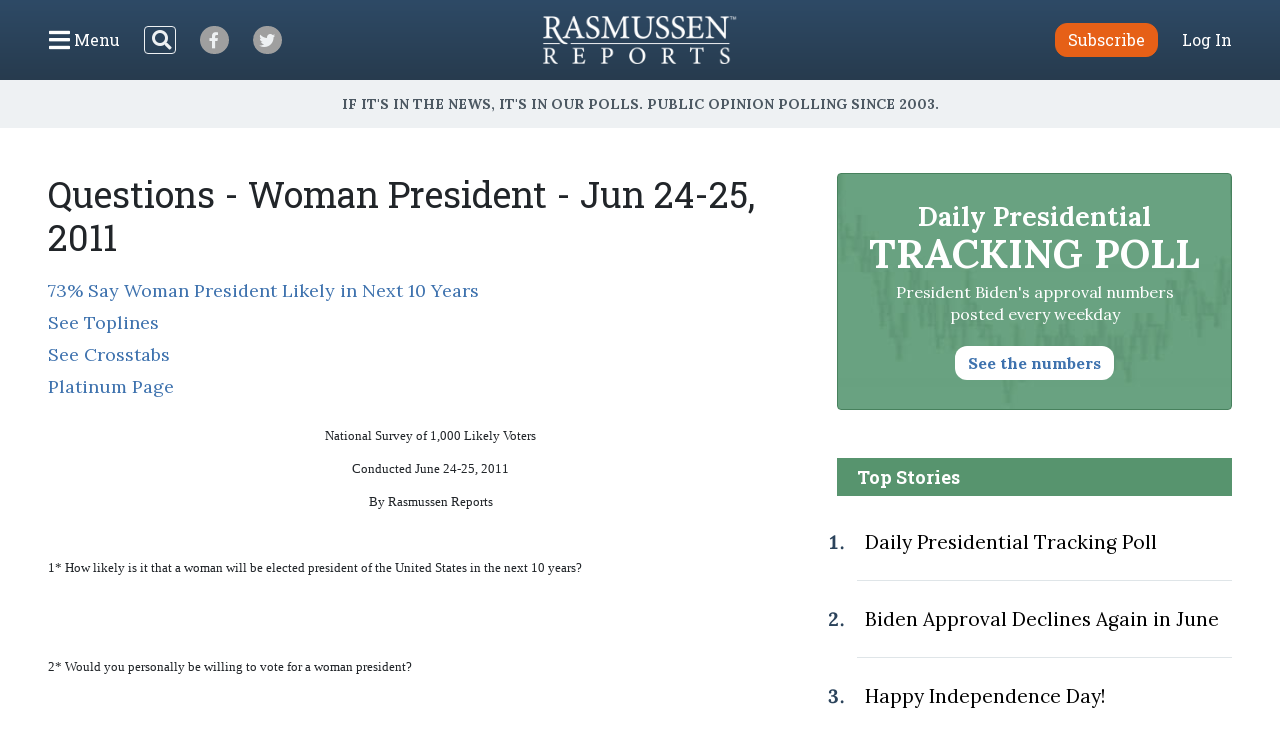

--- FILE ---
content_type: text/html; charset=UTF-8
request_url: https://www.rasmussenreports.com/public_content/politics/questions/questions/june_2011/questions_woman_president_jun_24_25_2011
body_size: 17363
content:
<!doctype html>
<html lang="en">
    <head>
                <!-- Google Tag Manager -->
<script>(function(w,d,s,l,i){w[l]=w[l]||[];w[l].push({'gtm.start':
new Date().getTime(),event:'gtm.js'});var f=d.getElementsByTagName(s)[0],
j=d.createElement(s),dl=l!='dataLayer'?'&l='+l:'';j.async=true;j.src=
'https://www.googletagmanager.com/gtm.js?id='+i+dl;f.parentNode.insertBefore(j,f);
})(window,document,'script','dataLayer','GTM-W3GBJKR');</script>
<!-- End Google Tag Manager -->                                                                <title>Questions - Woman President - Jun 24-25, 2011 - Rasmussen Reports&reg;</title>

        <meta charset="utf-8">
<meta name="viewport" content="width=device-width, initial-scale=1, shrink-to-fit=no">
<link rel="icon" href="/bundles/rasmussen/images/favicon.ico">

<link href="https://fonts.googleapis.com/css2?family=Lora:wght@400;700&family=Open+Sans:wght@400;600&family=Roboto+Slab:wght@400;700&display=swap" rel="stylesheet">
    <link href="/css/730445a.css" rel="stylesheet" type="text/css">
                                                    </head>
                                                    
    <body class="general_content_page">
                <!-- Google Tag Manager (noscript) -->
<noscript><iframe src="https://www.googletagmanager.com/ns.html?id=GTM-W3GBJKR" height="0" width="0" style="display:none;visibility:hidden"></iframe></noscript>
<!-- End Google Tag Manager (noscript) -->                <nav class="navbar d-flex flex-column py-lg-3 ">
    <div class="row no-gutters container-fluid px-lg-5 mx-auto h-100">
        <div class="col-4 col-xl-5 d-flex justify-content-start align-items-center">
            <button class="navbar-toggler menu-btn mr-2 d-flex align-items-center collapsed h-100" type="button" data-toggle="collapse" data-target="#menuContent" aria-controls="menuContent" aria-expanded="false" aria-label="Click to display the Menu" tabindex="0">
            	<i class="icon-bars"></i><span class="d-none d-lg-inline ml-1">Menu</span>
            </button>
            <form method="get" action="/search" class="search-btn d-none d-lg-block mr-4 my-2 my-lg-0 position-relative">
                <input class="form-control position-relative" name="SearchText" type="search" aria-label="Search">
                <i class="icon-search position-absolute"></i>
            </form>
            <a class="social-btn mr-3 mr-md-4 align-items-center justify-content-center" href="https://www.facebook.com/RasmussenPoll" target="_blank">
            	<i class="icon-facebook"></i>
            </a>
            <a class="social-btn mr-3 mr-md-4 align-items-center justify-content-center" href="https://twitter.com/Rasmussen_Poll" target="_blank">
            	<i class="icon-twitter"></i>
            </a>
        </div>
        <div class="col-4 col-xl-2 d-flex justify-content-center align-items-center">
            <a href="/"><img class="logo img-fluid lazyload" src="https://www.rasmussenreports.com/bundles/rasmussen/images/logos/rasmussen_logo_white.png" /></a>
        </div>
        <div class="col-4 col-xl-5 d-flex justify-content-end align-items-center">
                            <a class="btn btn-secondary subscribe mr-3 mr-md-4" href="https://www.rasmussenreports.com/register/platinum_service_description" role="button">Subscribe</a>
                <a class="text-white" href="https://www.rasmussenreports.com/login">Log In</a>
                    </div>
    </div>
    <div class="row no-gutters container-fluid px-lg-5 mx-auto position-relative">
        <div class="collapse navbar-collapse sub-menu main-menu px-5 px-lg-3 pt-4 pt-lg-2 pb-3 pb-lg-0 text-center" id="menuContent">
            <form method="get" action="/search" class="d-inline-block d-lg-none search-form my-2 my-lg-0 w-100 position-relative">
                <input class="form-control" name="SearchText" type="search" aria-label="Search">
                <i class="icon-search position-absolute"></i>
            </form>
            <ul class="nav flex-column p-0 mx-auto text-left">
                                <li class="nav-item">
                    <a class="nav-link" href="https://www.rasmussenreports.com/older_content/home/top_stories/most_recent_articles" tabindex="0">Recent Releases</a>
                </li>
                <li class="nav-item">
                    <a class="nav-link" href="https://www.rasmussenreports.com/public_content/politics">Politics</a>
                </li>
                <li class="nav-item">
                    <a class="nav-link" href="https://www.rasmussenreports.com/public_content/business">Business</a>
                </li>
                <li class="nav-item">
                    <a class="nav-link" href="https://www.rasmussenreports.com/public_content/lifestyle">Lifestyle</a>
                </li>
                <li class="nav-item">
                    <a class="nav-link" href="https://www.rasmussenreports.com/public_content/political_commentary">Commentary</a>
                </li>
                <li class="nav-item">
                    <a class="nav-link" href="https://www.rasmussenreports.com/public_content/rasmussen_reports_proprietary_econometric_data">Econometric Data</a>
                </li>
            </ul>
        </div>
        <div class="collapse navbar-collapse sub-menu user-menu px-5 px-lg-3 pt-4 pt-lg-2 pb-3 pb-lg-0 text-center" id="loggedInMenuContent">
            <ul class="nav flex-column p-0 mx-auto text-left">
                <li class="nav-item">
                    <a class="nav-link" href="https://www.rasmussenreports.com/account/view">My Account</a>
                </li>
                <li class="nav-item">
                    <a class="nav-link" href="https://www.rasmussenreports.com/logout">Log Out</a>
                </li>
            </ul>
        </div>
    </div>
</nav>
<div class="tagline d-flex align-items-center justify-content-center px-3">
	<h4 class="inner-line my-2 my-sm-3 text-center">If it's in the News, it's in our Polls. Public opinion polling since 2003.</h4>
</div>

        
        

        <main class="container-fluid px-lg-5 mx-auto">
            
    <div class="row no-gutters">
        <div class="col-12 col-lg-8 pr-lg-4">
            <h1>Questions - Woman President - Jun 24-25, 2011</h1>
            <div class="body">
                                                <p><a href="/public_content/politics/general_politics/june_2011/73_say_woman_president_likely_in_next_10_years" target="_self" title="Node ID: 41644 Visibility: Visible">73% Say Woman President Likely in Next 10 Years</a><br><a href="/platinum/political_tracking_crosstabs/june_2011/toplines/toplines_woman_president_june_24_25_2011" target="_self">See Toplines</a><br><a href="/platinum/political_tracking_crosstabs/june_2011/crosstabs_woman_president_june_24_25_2011" target="_self">See Crosstabs</a><br><a href="/platinum" target="_self">Platinum Page</a></p>
<style>
<!--
 /* Font Definitions */
 @font-face
 {font-family:"Cambria Math";
 panose-1:2 4 5 3 5 4 6 3 2 4;
 mso-font-charset:1;
 mso-generic-font-family:roman;
 mso-font-format:other;
 mso-font-pitch:variable;
 mso-font-signature:0 0 0 0 0 0;}
@font-face
 {font-family:Tahoma;
 panose-1:2 11 6 4 3 5 4 4 2 4;
 mso-font-charset:0;
 mso-generic-font-family:swiss;
 mso-font-pitch:variable;
 mso-font-signature:1627400839 -2147483648 8 0 66047 0;}
 /* Style Definitions */
 p.MsoNormal, li.MsoNormal, div.MsoNormal
 {mso-style-unhide:no;
 mso-style-qformat:yes;
 mso-style-parent:"";
 margin:0in;
 margin-bottom:.0001pt;
 mso-pagination:widow-orphan;
 font-size:12.0pt;
 font-family:"Times New Roman","serif";
 mso-fareast-font-family:"Times New Roman";}
p.Style1, li.Style1, div.Style1
 {mso-style-name:Style1;
 mso-style-update:auto;
 mso-style-unhide:no;
 margin:0in;
 margin-bottom:.0001pt;
 mso-pagination:widow-orphan;
 font-size:12.0pt;
 mso-bidi-font-size:11.0pt;
 font-family:"Arial","sans-serif";
 mso-fareast-font-family:"Times New Roman";
 mso-bidi-font-family:"Times New Roman";
 mso-bidi-font-weight:bold;}
p.Plain, li.Plain, div.Plain
 {mso-style-name:Plain;
 mso-style-update:auto;
 mso-style-unhide:no;
 margin:0in;
 margin-bottom:.0001pt;
 mso-pagination:widow-orphan;
 font-size:11.0pt;
 font-family:"Arial","sans-serif";
 mso-fareast-font-family:"Times New Roman";
 mso-bidi-font-family:"Times New Roman";
 mso-bidi-font-weight:bold;}
span.apple-style-span
 {mso-style-name:apple-style-span;
 mso-style-unhide:no;}
@page WordSection1
 {size:8.5in 11.0in;
 margin:1.0in 1.25in 1.0in 1.25in;
 mso-header-margin:.5in;
 mso-footer-margin:.5in;
 mso-paper-source:0;}
div.WordSection1
 {page:WordSection1;}
-->
</style>
<!--[if gte mso 10]>
<style>
 /* Style Definitions */
 table.MsoNormalTable
 {mso-style-name:"Table Normal";
 mso-tstyle-rowband-size:0;
 mso-tstyle-colband-size:0;
 mso-style-noshow:yes;
 mso-style-unhide:no;
 mso-style-parent:"";
 mso-padding-alt:0in 5.4pt 0in 5.4pt;
 mso-para-margin:0in;
 mso-para-margin-bottom:.0001pt;
 mso-pagination:widow-orphan;
 font-size:10.0pt;
 font-family:"Times New Roman","serif";}
</style>
<![endif]--><!--[if gte mso 9]><xml>
 <o:shapedefaults v:ext="edit" spidmax="1026"/>
</xml><![endif]--><!--[if gte mso 9]><xml>
 <o:shapelayout v:ext="edit">
  <o:idmap v:ext="edit" data="1"/>
 </o:shapelayout></xml><![endif]-->
</head>

<body lang=EN-US style='tab-interval:.5in'>

<div class=WordSection1>

<p class=MsoNormal align=center style='text-align:center'><span
style='font-size:10.0pt;font-family:"Tahoma","sans-serif"'>National Survey of
1,000 Likely Voters<br>
Conducted June 24-25, 2011<o:p></o:p></span></p>

<p class=MsoNormal align=center style='text-align:center'><span
style='font-size:10.0pt;font-family:"Tahoma","sans-serif"'>By Rasmussen Reports<o:p></o:p></span></p>

<p class=MsoNormal><span style='font-size:10.0pt;font-family:"Tahoma","sans-serif"'><o:p>&nbsp;</o:p></span></p>

<p class=MsoNormal><span style='font-size:10.0pt;font-family:"Tahoma","sans-serif"'>1*
<span style='mso-bidi-font-style:italic'>How likely is it that a woman will be
elected president of the <st1:place w:st="on"><st1:country-region w:st="on">United
  States</st1:country-region></st1:place> in the next 10 years?<o:p></o:p></span></span></p>

<p class=MsoNormal><span style='font-size:10.0pt;font-family:"Tahoma","sans-serif";
mso-bidi-font-style:italic'><o:p>&nbsp;</o:p></span></p>

<p class=MsoNormal><span style='font-size:10.0pt;font-family:"Tahoma","sans-serif";
mso-bidi-font-style:italic'><o:p>&nbsp;</o:p></span></p>

<p class=MsoNormal><span style='font-size:10.0pt;font-family:"Tahoma","sans-serif"'>2*
<span class=apple-style-span><span style='mso-bidi-font-style:italic'>Would you
personally be willing to vote for a woman president?<o:p></o:p></span></span></span></p>

<p class=MsoNormal><span class=apple-style-span><span style='font-size:10.0pt;
font-family:"Tahoma","sans-serif";mso-bidi-font-style:italic'><o:p>&nbsp;</o:p></span></span></p>

<p class=MsoNormal><span style='font-size:10.0pt;font-family:"Tahoma","sans-serif";
mso-bidi-font-style:italic'>&nbsp;</span><span style='font-size:10.0pt;
font-family:"Tahoma","sans-serif"'>&nbsp;<o:p></o:p></span></p>

<p class=MsoNormal><span style='font-size:10.0pt;font-family:"Tahoma","sans-serif"'>3*
<span style='mso-bidi-font-style:italic'>What about your family, friends and
co-workers? Would most of them be willing to vote for a woman president?</span><o:p></o:p></span></p>

<p class=MsoNormal><span style='font-size:10.0pt;font-family:"Tahoma","sans-serif";
mso-bidi-font-style:italic'><o:p>&nbsp;</o:p></span></p>

<p class=MsoNormal><span style='font-size:10.0pt;font-family:"Tahoma","sans-serif";
mso-bidi-font-style:italic'>&nbsp; &nbsp; &nbsp; &nbsp;</span><span
style='font-size:10.0pt;font-family:"Tahoma","sans-serif"'><o:p></o:p></span></p>

<p class=MsoNormal><span style='font-size:10.0pt;font-family:"Tahoma","sans-serif"'>4*&nbsp;<span
class=apple-style-span>Suppose you had a choice between two candidates for
office, one was a man and the other was a woman. Other things being equal,
would you be more likely to vote for the man or the woman?<o:p></o:p></span></span></p>

<p class=MsoNormal><span class=apple-style-span><span style='font-size:10.0pt;
font-family:"Tahoma","sans-serif"'><o:p>&nbsp;</o:p></span></span></p>

<p class=MsoNormal><span style='font-size:10.0pt;font-family:"Tahoma","sans-serif"'>&nbsp;<o:p></o:p></span></p>

<p class=MsoNormal><span style='font-size:10.0pt;font-family:"Tahoma","sans-serif"'>5*
<span style='mso-bidi-font-style:italic'>Will the first woman elected president
be politically conservative, moderate or liberal?<o:p></o:p></span></span></p>

<p class=MsoNormal><span style='font-size:10.0pt;font-family:"Tahoma","sans-serif"'><o:p>&nbsp;</o:p></span></p>

<p class=MsoNormal><o:p>&nbsp;</o:p></p>

<p class=MsoNormal style='margin-top:0in;margin-right:-.25in;margin-bottom:
10.0pt;margin-left:0in;line-height:115%'><b style='mso-bidi-font-weight:normal'><span
style='font-size:10.0pt;line-height:115%;font-family:"Tahoma","sans-serif"'>NOTE:</span></b><span
style='font-size:10.0pt;line-height:115%;font-family:"Tahoma","sans-serif"'>
Margin of Sampling Error, +/- 3 percentage points with a 95% level of
confidence<o:p></o:p></span></p>

<p class=MsoNormal><o:p>&nbsp;</o:p></p>

<p class=MsoNormal><o:p>&nbsp;</o:p></p>

</div>







            </div>
        </div>
                    <div class="col-12 col-lg-4 sidebar">
                <a class="text-decoration-none" href="/public_content/politics/trump_administration_second_term/prez_track_dec16">
    <div class="presidential-tracking-poll-widget mb-5">
        <h3>Daily Presidential<br><span>Tracking Poll</span></h3>
        <p>President Biden's approval numbers posted every weekday</p>
        <button class="btn text-primary">See the numbers</button>
    </div>
</a>

    
    <div class="top-stories">
        <h4 class="text-center text-md-left">Top Stories</h4>
        <ol>
                            <li class="py-4 pl-2"><a href="/public_content/politics/biden_administration/prez_track_july03">Daily Presidential Tracking Poll</a></li>
                            <li class="py-4 pl-2"><a href="/public_content/archive/biden_approval_index_month_by_month_archive/biden_approval_declines_again_in_june">Biden Approval Declines Again in June</a></li>
                            <li class="py-4 pl-2"><a href="/public_content/lifestyle/holidays/happy_independence_day">Happy Independence Day!</a></li>
                            <li class="py-4 pl-2"><a href="/public_content/politics/public_surveys/abc_news_answer_our_questions_or_else">ABC News: &#039;Answer Our Questions -- Or Else!&#039;</a></li>
                    </ol>
    </div>

	<div class="newsletter-widget row no-gutters justify-content-center my-4">
    	<div class="col-12 p-4 text-center">
        <p>Sign up: Free daily newsletter</p>
        <form class="align-items-center justify-content-center needs-validation" action="https://www.rasmussenreports.com/daily_updates" method="post" novalidate>
            <input class="form-control mr-3" type="email" name="formFields[email]" value="" placeholder="Email" required />
            <button type="submit" class="btn btn-secondary">Sign up!</button>
        </form>
    </div>
</div>
            </div>
            </div>

        </main>

        <footer>
	<div class="container-fluid text-center">
		<div class="weblinks">
			<a href="../../../../about_us">About Us</a>
			<a href="../../../../about_us/rasmussen_reports_what_our_wikipedia_page_should_tell_you">Our History</a>
			<a href="../../../../about_us/faqs">FAQ</a>
			<a href="https://intermarkets.net/our-sites/rasmussen-reports/">Advertise With Us</a>
			<a href="../../../../about_us/privacy">Privacy Policy</a>
			<a href="../../../../about_us/terms_conditions">Terms & Conditions</a>
			<a href="../../../../about_us/careers">Careers</a>
			<a href="../../../../about_us/contact_us">Contact Us</a>
		</div>
		<div class="social d-flex justify-content-center">
			<a class="d-flex align-items-center justify-content-center mr-3" href="https://www.facebook.com/RasmussenPoll" target="_blank">
            	<i class="icon-facebook"></i>
            </a>
            <a class="d-flex align-items-center justify-content-center" href="https://twitter.com/Rasmussen_Poll" target="_blank">
            	<i class="icon-twitter"></i>
            </a>
       	</div>
       	<div class="copyright mb-1">
			<span>©2025 Rasmussen Reports, LLC</span>
			<span><a href="mailto:info@rasmussenreports.com">info@rasmussenreports.com</a></span>
			<span>Media Interviews: 732-776-9777 x205</span>
		</div>
	</div>
</footer>

                <!-- JS Libraries -->
	<script src="/js/6d0db0a.js"></script>

    <script>
        function loadJS(u){
            var r=document.getElementsByTagName("script")[0],s=document.createElement("script");
            s.src=u;
            r.parentNode.insertBefore(s,r);
        }

        if(!window.HTMLPictureElement){
            loadJS( '/js/ad7e0ec.js' );
        }
    </script>
        <script type="text/javascript">
_qoptions={
qacct:"p-f73Wvl1iEBFMA"
};
</script>

<script type="text/javascript" src="https://secure.quantserve.com/quant.js"></script>
<noscript>
<img src="https://pixel.quantserve.com/pixel/p-f73Wvl1iEBFMA.gif" style="display: none;" border="0" height="1" width="1" alt="Quantcast"/>
</noscript>
                        
        </body>
</html>
